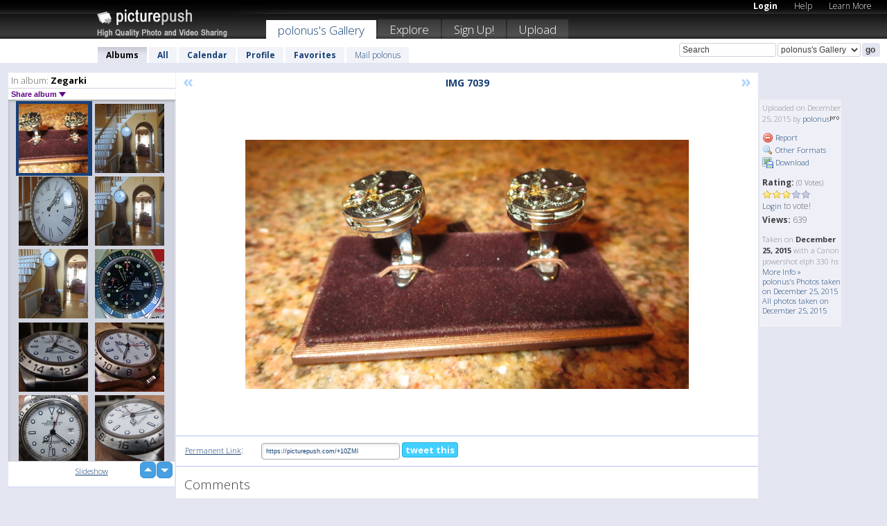

--- FILE ---
content_type: text/html; charset=UTF-8
request_url: https://polonus.picturepush.com/album/263204/14912287/Zegarki/IMG-7039.html
body_size: 6238
content:

        
                





        
	

        
    
                    
                        
           
                   
                    
                                    
        
            
           
            
                        
                
    <html xml:lang="en" lang="en">
    <head>

<meta name="viewport" content="width=device-width, initial-scale=1, maximum-scale=1"></meta>

 	<title>
    
        IMG 7039 Zegarki Photo album by  Polonus   
        
                        
        
        
        
        </title>	
        
       
<script type="text/javascript" src="https://ajax.googleapis.com/ajax/libs/jquery/1.4.3/jquery.min.js"></script>
	<script type="text/javascript" src="/consyn/base.js?v18"></script>
 
<script type="text/javascript">Consyn.start('/consyn',[],{usedefault:true});</script>


    	<link rel="stylesheet" href="https://picturepush.com/style/base3.css?v1698485769" type="text/css" />
    <link rel="stylesheet" href="https://picturepush.com/themes/picturepush/skins/black/style/colors.css?v6" type="text/css" id="skinStylesheet" />
    
    
    
    <link rel="alternate" title="PicturePush RSS feed" type="application/rss+xml" href="/user_rss.php" />
    
    <link rel="shortcut icon" href="/favicon.ico" /> 
    
    <meta http-equiv="Content-Type" content="text/html; charset=UTF-8"></meta>
    <meta name="verify-v1" content="njdKWUPFl93zsvYeC3/6WK2Yy7xOnZaHn5GfLDQdHTw="></meta>
    
    <meta name="keywords" content="IMG 7039, Zegarki, polonus, free, photo, image, upload, quality, pro"></meta>
                
<link href="https://vjs.zencdn.net/5.19.2/video-js.css" rel="stylesheet" />

    	
	<meta property="og:title" content="IMG_7039.JPG"></meta>
        <meta property="og:type" content="article"></meta>
        <meta property="og:url" content="https://polonus.picturepush.com/album/263204/14912287/Zegarki/IMG-7039.html"></meta>
        <meta property="og:image" content="https://www1.picturepush.com/photo/a/14912287/640/Zegarki/IMG-7039.jpg"></meta>
        <meta property="og:site_name" content="PicturePush"></meta>
        <meta property="og:description" content=" by polonus In Zegarki Album - "></meta>
	<meta property="fb:app_id" content="223717607720914"></meta>


             




    
  </head>
  <body style="position: relative;">

  <div id="bg" style="opacity: 0.9;filter: blur(5px); -webkit-filter: blur(5px); -moz-filter: blur(5px); -o-filter: blur(5px); -ms-filter: blur(5px); position: absolute; width: 100%; min-height: 100%; left:0; bottom:0; right:0;"></div>

  <div id="container">
    <div id="header">
        
        
        <div id="logo"><a href="https://picturepush.com/"><img src="https://picturepush.com/themes/picturepush/skins/black/img/logo4.jpg?v3" alt="PicturePush - High Quality Photo Upload and Sharing" id="skinLogo" /></a></div>
        <ul id="personalMenu" class="menu">
            
                                    
                        
            
                
            
            
             <li><a href="https://picturepush.com/login">Login</a></li>            
            
            <li><a href="https://picturepush.com/help" style="font-weight: normal;">Help</a></li><li><a href="https://picturepush.com/tour" style="font-weight: normal;">Learn More</a></li>            
           
            
            
        </ul>


        
        <ul id="mainmenu">
                            <li class="active"><h1><a href="https://polonus.picturepush.com/">polonus's Gallery</a></h1></li>
                
                        
              
            <li><a href="https://picturepush.com/explore">Explore</a></li><li><a href="https://picturepush.com/signup">Sign Up!</a></li><li><a href="https://picturepush.com/up">Upload</a></li>                      
        </ul>

                
    <div class="searchBox">
        <form name="findlogin" action="https://picturepush.com/search" method="get">
             
            
            <input type="text" name="q" style="width: 140px" value="Search" onclick="if(this.value=='Search'){this.focus(); this.select();}" /><select name="clid" style="width: 120px">
                <option value="">All galleries</option>
                                <option value="7540" selected="selected">polonus's Gallery</option>            </select><input type="submit" class="button" value="go" />
        </form>
    
    </div>
                
        <div id="userMenu">
            <ul class="menu">
            
                                
                            
            
                            
                
                                    <li class="active"><a href="https://polonus.picturepush.com/">Albums</a></li><li><a href="https://polonus.picturepush.com/all">All</a></li><li><a href="https://polonus.picturepush.com/calendar">Calendar</a></li><li><a href="https://polonus.picturepush.com/profile">Profile</a></li><li><a href="https://polonus.picturepush.com/favorites">Favorites</a></li> 
                                
                 
		                   
                    <li class="other"><a href="https://polonus.picturepush.com/mail">Mail polonus</a></li>
                                 
                
                
            </ul>



        </div>
    
    </div>
    
    

              

    
    
    <div id="content" class="content-set">

    
                                

	
                
        <div id="column1wrap"><div id="column1">


                       
        
            
        <div class="settitle">
                               
                     
            <h2> 
              <span class="prefix">In album:</span>               
              Zegarki          
               
              
            </h2>
             <div class="setcontrols">
               
               <span e:behave="picturepush.popup" e:popup="albumShareContextMenu" e:popupdata="{albumid: 263204}" style="cursor: pointer;">Share album <b class="downarrow"></b></span>
	     </div>
            </div>
            
                       
             <div class="block thumbGrid">
            
                <form action="/massmanipulate.php" method="post" target="waitingwindow" onsubmit="window.open('about:blank','waitingwindow','width=200,height=200'); hide(elem('massmenu'));" style="border: 1px solid transparent;">
                
                

    

                
                
                                                
                
                                
                <div e:transform="picturepush.lazyscroller" e:pages="49" e:position="23" e:pageheight="316" e:pagewidth="220" e:src="/thumbs_page.php?alid=263204&amp;page=$1" id="lazyscroller" style="min-height:320px; width: 240px;">
                        
                            
                                                                                                                        
    
        
    
    
        <div class="thumb">
<a class="link" e:behave="tooltip" id="img14912287" e:tiptext="IMG 7039<br />2015-12-25 06:39:06" e:transform="nav" href="https://polonus.picturepush.com/album/263204/14912287/Zegarki/IMG-7039.html" e:href="/album/263204/detail/14912287" e:target="column2" e:highlight="true" onclick="var e=fix_e(arguments[0]); if(elem('massmenu')){elem('massmenu').activate('sel_14912287',e)};">
        
        
        
        <img height="100" width="100" alt="IMG 7039 - Zegarki" src="https://www1.picturepush.com/photo/a/14912287/100c/Zegarki/IMG-7039.jpg?v0" /></a>
        
            <div class="data"> 
            
            </div>
        </div><div class="thumb">
<a class="link" e:behave="tooltip" id="img14896967" e:tiptext="IMG 6651<br />2015-12-06 20:07:54" e:transform="nav" href="https://polonus.picturepush.com/album/263204/14896967/Zegarki/IMG-6651.html" e:href="/album/263204/detail/14896967" e:target="column2" e:highlight="true" onclick="var e=fix_e(arguments[0]); if(elem('massmenu')){elem('massmenu').activate('sel_14896967',e)};">
        
        
        
        <img height="100" width="100" alt="IMG 6651 - Zegarki" src="https://www1.picturepush.com/photo/a/14896967/100c/Zegarki/IMG-6651.jpg?v0" /></a>
        
            <div class="data"> 
            
            </div>
        </div><div class="thumb">
<a class="link" e:behave="tooltip" id="img14896966" e:tiptext="IMG 6646<br />2015-12-06 20:07:53" e:transform="nav" href="https://polonus.picturepush.com/album/263204/14896966/Zegarki/IMG-6646.html" e:href="/album/263204/detail/14896966" e:target="column2" e:highlight="true" onclick="var e=fix_e(arguments[0]); if(elem('massmenu')){elem('massmenu').activate('sel_14896966',e)};">
        
        
        
        <img height="100" width="100" alt="IMG 6646 - Zegarki" src="https://www1.picturepush.com/photo/a/14896966/100c/Zegarki/IMG-6646.jpg?v0" /></a>
        
            <div class="data"> 
            
            </div>
        </div><div class="thumb">
<a class="link" e:behave="tooltip" id="img14896965" e:tiptext="IMG 6644<br />2015-12-06 20:07:52" e:transform="nav" href="https://polonus.picturepush.com/album/263204/14896965/Zegarki/IMG-6644.html" e:href="/album/263204/detail/14896965" e:target="column2" e:highlight="true" onclick="var e=fix_e(arguments[0]); if(elem('massmenu')){elem('massmenu').activate('sel_14896965',e)};">
        
        
        
        <img height="100" width="100" alt="IMG 6644 - Zegarki" src="https://www1.picturepush.com/photo/a/14896965/100c/Zegarki/IMG-6644.jpg?v0" /></a>
        
            <div class="data"> 
            
            </div>
        </div><div class="thumb">
<a class="link" e:behave="tooltip" id="img14896964" e:tiptext="IMG 6643<br />2015-12-06 20:07:51" e:transform="nav" href="https://polonus.picturepush.com/album/263204/14896964/Zegarki/IMG-6643.html" e:href="/album/263204/detail/14896964" e:target="column2" e:highlight="true" onclick="var e=fix_e(arguments[0]); if(elem('massmenu')){elem('massmenu').activate('sel_14896964',e)};">
        
        
        
        <img height="100" width="100" alt="IMG 6643 - Zegarki" src="https://www1.picturepush.com/photo/a/14896964/100c/Zegarki/IMG-6643.jpg?v0" /></a>
        
            <div class="data"> 
            
            </div>
        </div><div class="thumb">
<a class="link" e:behave="tooltip" id="img14645360" e:tiptext="Omega<br />2015-04-27 13:38:34" e:transform="nav" href="https://polonus.picturepush.com/album/263204/14645360/Zegarki/Omega.html" e:href="/album/263204/detail/14645360" e:target="column2" e:highlight="true" onclick="var e=fix_e(arguments[0]); if(elem('massmenu')){elem('massmenu').activate('sel_14645360',e)};">
        
        
        
        <img height="100" width="100" alt="Omega - Zegarki" src="https://www1.picturepush.com/photo/a/14645360/100c/Zegarki/Omega.jpg?v0" /></a>
        
            <div class="data"> 
            
            </div>
        </div>    


<div class="scroller" style="float: left; width: auto;">
    <b e:behave='tooltip' e:tiptext="First Page"  class="char">&laquo;&nbsp;&nbsp;</b><b e:behave='tooltip' e:tiptext="Previous Page" class="char">&lt;&nbsp;&nbsp;</b><b class='active'>&nbsp;1&nbsp;</b> <a href="https://polonus.picturepush.com/album/263204/p-Zegarki.html?page=2" e:transform="nav">2</a> <a href="https://polonus.picturepush.com/album/263204/p-Zegarki.html?page=3" e:transform="nav">3</a> <a href="https://polonus.picturepush.com/album/263204/p-Zegarki.html?page=4" e:transform="nav">4</a> <a href="https://polonus.picturepush.com/album/263204/p-Zegarki.html?page=5" e:transform="nav">5</a> <a href="https://polonus.picturepush.com/album/263204/p-Zegarki.html?page=6" e:transform="nav">6</a> <a href="https://polonus.picturepush.com/album/263204/p-Zegarki.html?page=7" e:transform="nav">7</a> <a href="https://polonus.picturepush.com/album/263204/p-Zegarki.html?page=2" e:behave='tooltip' e:transform="nav" e:tiptext="Next Page" class="char">&gt;</a> <a href="https://polonus.picturepush.com/album/263204/p-Zegarki.html?page=48" e:behave='tooltip' e:transform="nav" e:tiptext="Last Page" class="char">&raquo;</a> 
    </div>
        
        
    
    
                    
                        
                    </div>  
                      <div style="position: relative; height: 1px; width: 50px; float: right; z-index: 99;">
                           <div style="position: absolute; right:0px; top: 0px; width: 50px;"><a href="#" onclick="elem('lazyscroller').focusPrevious();return false;" class="uparrow"><span>up</span></a>
				<a href="#" onclick="elem('lazyscroller').focusNext(); return false;" class="downarrow"><span>down</span></a></div>
                       </div>                        
                    
                   
                </form>
                                
                <div class="content" style="text-align: center;">
                   
                          
                        
                                                <div><a class="minor" href="/slideshow?alid=263204">Slideshow</a>
                        
                        
                        
                                                
                        </div>
                    </div>
                
                
                
    
                        
                
            </div>


                       
            
            
            

  
              
        
                   
		  
        
<div style="text-align: center;">

</div><div class="clear"></div>
        </div></div>
                
        <div id="column3">
            <div></div>        </div>                
                 <div class="column2">

        
            
                        
            <div id="column2" e:transform="picturepush.ImagePane" e:src="/album/263204/detail/14912287" e:storestate="anchor" e:loaded="true">
            
                
        
                        
                
        
        
        
        <script>
        if(typeof Consyn == "undefined"){
if(prompt('This page may miss parts, do you wish to refresh?'))window.location.href =  "https://polonus.picturepush.com/album/263204/14912287/Zegarki/IMG-7039.html";
}
        </script>
<div class="block stageBlock">
    <div class="content stage">
    
    
        <div class="scroller">
             <a href="/album/263204/detail/14912288" e:transform="nav" class="prev" title="Previous" rel="nofollow">&laquo;</a>                
                              
            <h2 class="imageTitle">IMG 7039</h2>                        
                       
             
            <a href="/album/263204/detail/14896967" e:transform="nav" class="next" title="Next" rel="nofollow">&raquo;</a>             
        </div>
                    
       
        <div class="media"> 
                
                        
            <a href="/showformat.php?format=1024&alid=263204&imgid=14912287&clid=7540" onclick="window.open(this.href,'fullsize','resizable=yes,status=no,menubar =no,toolbar = no,scrollbars=yes'); return false;" title="Click to enlarge!"><img class="photo" src="https://www1.picturepush.com/photo/a/14912287/640/Zegarki/IMG-7039.jpg?v0" width="640" height="360" onload="this.height = $(this)[0].offsetWidth*360 / 640;" alt="IMG 7039 Zegarki" /></a>
        
                               
                 </div>
        
        
        
                 
                 
          
        
        <div style="margin: 0 auto 10px auto; max-width:600px;"></div>        
        
        <div class="sidebar">
                
                <p>Uploaded  
                on December 25, 2015                by <a href="https://polonus.picturepush.com">polonus</a><img  src="https://picturepush.com/img/pro.gif" alt="Pro User" height="11" width="16" />                    
                                </p>
        
                
                <ul>
                
                            <li><a href="#" onclick="var d = confirm('Really report this image as inappropriate?'); if(d){location.href='/action.php?mode=report&image=14912287';} return false;"><img src="https://picturepush.com/img/icons/delete.png" alt="" class="icon" height="16" width="16" /> Report</a></li>            
                                  
        
            
            <li><a href="/showformat.php?format=1024&image=14912287" onclick="window.open(this.href,'fullsize','resizable=yes,status=no,menubar =no,toolbar = no,scrollbars=yes'); return false;" title="Other Formats"><img src="https://picturepush.com/img/icons/magnifier.png" alt="" class="icon" height="16" width="16" />  Other Formats</a></li>        
            
            <li><a href="https://www1.picturepush.com/photo/a/14912287/img/Zegarki/IMG-7039.jpg" title="Download IMG_7039.JPG ( 2.47 MB)"><img src="https://picturepush.com/img/icons/picture_save.png" alt="" class="icon" height="16" width="16" /> Download</a></li>                        
       
            
            
            </ul>
            
            
                           
</p>
                
                    
            
        
            
            <strong>Rating:</strong> <span style="font-size: 10px">(0 Votes)</span><br />
                
                <span e:transform="pane" id="ratearea">
                    
                                            
                    <img src="https://picturepush.com/img/star1.gif" alt="" class="icon" /><img src="https://picturepush.com/img/star1.gif" alt="" class="icon" /><img src="https://picturepush.com/img/star1.gif" alt="" class="icon" /><img src="https://picturepush.com/img/star2.gif" alt="" class="icon" /><img src="https://picturepush.com/img/star2.gif" alt="" class="icon" />                    
                    
                                            <br /><a href="/login"  class="minor">Login</a> to vote! </span>        
                      
                      <br />
                      <strong>Views:</strong> 639<br />
                
                
                      
                
                                     
                    
                    
			                
                                        
                                        
  
                    
  
  
                    
      
                    
                                   
                                
                 <div e:transform="pane" style="margin-top: 10px;">
                
                  <p>
                  Taken on <strong>December 25, 2015</strong> with a Canon  powershot elph 330 hs                  <a href="/exif_details.php?imgid=14912287" e:transform="nav" e:target="lightbox" rel="nofollow" title="Exif Details">More Info&nbsp;&raquo;</a><br />

                  <a href="https://polonus.picturepush.com/taken/2015-12-25">polonus's Photos taken on December 25, 2015</a><br />

                  <a href="https://picturepush.com/taken/2015-12-25">All photos taken on December 25, 2015</a>
</p>                 </div>
                                     
            
        </div>

        <div id="actionArea" e:transform="pane"></div>
        
    </div>

</div>

<div class="block" style="overflow: hidden;">
    
    <div class="content extracontent">
           <h3></h3>                     
     




           
               <table style="width: 480px;">      

              
                
               
                    
                    
                    <tr><th><a href="https://picturepush.com/+10ZMl" class="minor">Permanent Link</a>:</th>
                <td colspan="3"><input type="text" value="https://picturepush.com/+10ZMl" onclick="this.focus(); this.select();" style="width: 200px; font-size: 9px;" />


                <a href="http://twitter.com/share?url=https%3A%2F%2Fpicturepush.com%2F%2B10ZMl&text=Check+out%3A+IMG+7039&via=picturepush&related=picturepush" class="tweet-button" target="_blank" title="Post this picture to twitter">tweet this</a>





                </td>
                

                
                
                
                
                </tr>
                    
                
                  

                
                  
                  
                  
                
               </table>
               
               
               
               
               
          
    </div>
      
</div>




<div class="block">
    <h2>Comments</h2>
    <div class="content">
    
      
                   
      
       <h3><img src="https://picturepush.com/img/icons/comment_add.png" alt="" class="icon" height="16" width="16" />  Add Comment</h3>
       
           
                     <p>Please <a href="/login">login</a> to add comments!</p>  
       
  </div>  
 
  
  
</div>        
        
        
        
        
        
        
        
        
        
                            
            
        </div>            
            
                  
   

         
            
            
            </div>
            
                        
                 
	<ul e:transform="picturepush.contextmenu" id="albumShareContextMenu" e:popuptemplate="menu" style="display:none">
                  
                        
                        
                        

                        <li><a href="https://polonus.picturepush.com/album/263204/p-Zegarki.html" onclick="prompt('Copy album link:',this.href); return false;" style="background-image: url(https://picturepush.com/img/icons/picture_link.png);">Album link</a></li>

                        
                        <li><a href="/masspublish?alid=263204&format=640" style="background-image: url(https://picturepush.com/img/icons/picture_link.png);">Publish</a></li>


	</ul>
                    

<script type="text/javascript">
// <![CDATA[
function checkKey(e){
  sel=null;
 if(e.keyCode!=39 && e.keyCode!=37) return true;

    var t = e.target.tagName.toLowerCase();
    if(t=='input' || t=='textarea' || t=='select') return true;
  if(e.keyCode==39){ // next
    sel =".stage .next";
  }else if(e.keyCode==37){ // previous
    sel=".stage .prev";
  }
  if(sel){
    $(sel).css({backgroundColor:'black'});
    $(sel).click();
  }
  return true;
}
$(function(){
    $(document).keyup(checkKey);


    var diffX,diffY,dx,dy, tchs, del = 150,
    clk = function(el){
        if ( typeof(tchs) !== 'object' ) return; //we have nothing to do
        if( Math.abs(dx) > Math.abs(dy) ){
           if ( dx < -20 ) { //swipe right
              $(".prev").click();
           }
           else if ( dx  > 20 ) { //swipe left
              $(".next").click();
           }
        }
    };
  
    $('.column2').bind('touchstart touchmove', function(ev){
            var oev = ev.originalEvent, el = $(this);
            switch( ev.type.charAt(5) ){
                case 's': //touch start
                    diffX = oev.touches[0].pageX;
                    diffY = oev.touches[0].pageY;
                    window.setTimeout(clk, del, el);
                break;
                case 'm': //touch move
                    tchs = oev.touches;
	            dx = (diffX - tchs[0].pageX);
                    dy = (diffY - tchs[0].pageY);
        //            tchs = oev.touches;
                break;
            }
    }); 
}); 

// ]]>
</script>


    
            
            
            
      
   <script type="text/javascript">
//<![CDATA[
var sess_id = "4d8b948236f7e4bcf5615ea261e1c64d";
/*
DomLoaded.load(function(){
  var s = document.createElement('script');
  s.src = "http://orders.colorplaza.com/cart/cart.cpl?lang=EN&oemid=21&swid=990450&aid="+sess_id;
  document.getElementsByTagName("head")[0].appendChild(s);
});
*/   
      //]]>
      </script>
      
                
       <div class="clear"></div> 
     </div>  
          
          
     
<div class="clear"></div>   
   </div>

<div class="clear"></div>   
   <div class="footer">
        <p id="p1">
        <a href="https://picturepush.com/help"><strong>Help:</strong></a><br />
        - <a href="https://picturepush.com/help">FAQ</a><br />

         - <a href="http://www.movinglabs.com/index.php/EN/Feedback?subject=PicturePush">Contact</a><br /> 
        </p>
        
        <p id="p2">
        <strong>Your:</strong><br />
                                        - <a href="https://picturepush.com/help">Help</a><br />- <a href="https://picturepush.com/tour">Learn More</a><br />                    </p>
       
        <p id="p3">
            <strong>Language:</strong><br />
            - <a href="https://picturepush.com/" class="active">English</a><br />
            - <a href="https://picturepush.com/nl/" class=" ?'active'}">Nederlands</a><br />
            - <a href="https://picturepush.com/fr/" class=" ?'active'}">Français</a><br />
        </p>
        
        <p id="p4">
        <a href="https://picturepush.com/explore"><strong>Explore:</strong></a><br />
             - <a href="https://picturepush.com/updated">Updated</a><br /> - <a href="https://picturepush.com/calendar">Calendar</a><br /> - <a href="https://picturepush.com/explore.comments">Comments</a><br /> - <a href="https://picturepush.com/members">Members</a><br />        </p>
        
        <p id="p5">
        <a href="https://picturepush.com/about"><strong>About PicturePush:</strong></a><br />
        - <a href="https://picturepush.com/about">Terms</a><br />
        - <a href="https://picturepush.com/news">News</a><br />
        - <a href="http://twitter.com/PicturePush">Follow on Twitter</a><br />
        - <a href="http://www.movinglabs.com/index.php/EN/Feedback?subject=PicturePush+Feedback">Send us some Feedback</a><br /> 
    
        </p>
        
        
        <p id="p6">
            <a href="https://picturepush.com/tools"><strong>Tools:</strong></a><br />
            - <a href="https://picturepush.com/tools">Multi file upload</a><br />
            - <a href="https://picturepush.com/tools">Widgets for your site</a><br />
            - <a href="https://picturepush.com/3rd_party_hosting">3rd party hosting</a><br />
            - <a href="https://picturepush.com/ebay">eBay photo upload</a><br />

        </p>
        
        
        <p class="copyright">&copy; 2006-2026 - Created by <a href="http://www.movinglabs.com/">MovingLabs</a> 
        &nbsp;
        
        <a href="/privacy">privacy policy</a> - <a href="https://picturepush.com/sitemap">sitemap</a> - <a href="https://picturepush.com/disclosure">Responsible Disclosure</a>

        
</p>
   </div>  
   
   
   











  <script src="https://vjs.zencdn.net/ie8/1.1.2/videojs-ie8.min.js"></script>



  </body>
  
  <!-- 0.038211107254028 -->
</html>                

--- FILE ---
content_type: text/html; charset=UTF-8
request_url: https://polonus.picturepush.com/thumbs_page.php?alid=263204&page=22
body_size: 579
content:

    
        
    
    
        <div class="thumb">
<a class="link" e:behave="tooltip" id="img14912294" e:tiptext="IMG 7056<br />2015-12-25 06:39:28" e:transform="nav" href="https://polonus.picturepush.com/album/263204/14912294/Zegarki/IMG-7056.html" e:href="/album/263204/detail/14912294" e:target="column2" e:highlight="true" onclick="var e=fix_e(arguments[0]); if(elem('massmenu')){elem('massmenu').activate('sel_14912294',e)};">
        
        
        
        <img height="100" width="100" alt="IMG 7056 - Zegarki" src="https://www1.picturepush.com/photo/a/14912294/100c/Zegarki/IMG-7056.jpg?v0" /></a>
        
            <div class="data"> 
            
            </div>
        </div><div class="thumb">
<a class="link" e:behave="tooltip" id="img14912293" e:tiptext="IMG 7050<br />2015-12-25 06:39:24" e:transform="nav" href="https://polonus.picturepush.com/album/263204/14912293/Zegarki/IMG-7050.html" e:href="/album/263204/detail/14912293" e:target="column2" e:highlight="true" onclick="var e=fix_e(arguments[0]); if(elem('massmenu')){elem('massmenu').activate('sel_14912293',e)};">
        
        
        
        <img height="100" width="100" alt="IMG 7050 - Zegarki" src="https://www1.picturepush.com/photo/a/14912293/100c/Zegarki/IMG-7050.jpg?v0" /></a>
        
            <div class="data"> 
            
            </div>
        </div><div class="thumb">
<a class="link" e:behave="tooltip" id="img14912292" e:tiptext="IMG 7049<br />2015-12-25 06:39:22" e:transform="nav" href="https://polonus.picturepush.com/album/263204/14912292/Zegarki/IMG-7049.html" e:href="/album/263204/detail/14912292" e:target="column2" e:highlight="true" onclick="var e=fix_e(arguments[0]); if(elem('massmenu')){elem('massmenu').activate('sel_14912292',e)};">
        
        
        
        <img height="100" width="100" alt="IMG 7049 - Zegarki" src="https://www1.picturepush.com/photo/a/14912292/100c/Zegarki/IMG-7049.jpg?v0" /></a>
        
            <div class="data"> 
            
            </div>
        </div><div class="thumb">
<a class="link" e:behave="tooltip" id="img14912291" e:tiptext="IMG 7048<br />2015-12-25 06:39:19" e:transform="nav" href="https://polonus.picturepush.com/album/263204/14912291/Zegarki/IMG-7048.html" e:href="/album/263204/detail/14912291" e:target="column2" e:highlight="true" onclick="var e=fix_e(arguments[0]); if(elem('massmenu')){elem('massmenu').activate('sel_14912291',e)};">
        
        
        
        <img height="100" width="100" alt="IMG 7048 - Zegarki" src="https://www1.picturepush.com/photo/a/14912291/100c/Zegarki/IMG-7048.jpg?v0" /></a>
        
            <div class="data"> 
            
            </div>
        </div><div class="thumb">
<a class="link" e:behave="tooltip" id="img14912290" e:tiptext="IMG 7042<br />2015-12-25 06:39:15" e:transform="nav" href="https://polonus.picturepush.com/album/263204/14912290/Zegarki/IMG-7042.html" e:href="/album/263204/detail/14912290" e:target="column2" e:highlight="true" onclick="var e=fix_e(arguments[0]); if(elem('massmenu')){elem('massmenu').activate('sel_14912290',e)};">
        
        
        
        <img height="100" width="100" alt="IMG 7042 - Zegarki" src="https://www1.picturepush.com/photo/a/14912290/100c/Zegarki/IMG-7042.jpg?v0" /></a>
        
            <div class="data"> 
            
            </div>
        </div><div class="thumb">
<a class="link" e:behave="tooltip" id="img14912288" e:tiptext="IMG 7041<br />2015-12-25 06:39:11" e:transform="nav" href="https://polonus.picturepush.com/album/263204/14912288/Zegarki/IMG-7041.html" e:href="/album/263204/detail/14912288" e:target="column2" e:highlight="true" onclick="var e=fix_e(arguments[0]); if(elem('massmenu')){elem('massmenu').activate('sel_14912288',e)};">
        
        
        
        <img height="100" width="100" alt="IMG 7041 - Zegarki" src="https://www1.picturepush.com/photo/a/14912288/100c/Zegarki/IMG-7041.jpg?v0" /></a>
        
            <div class="data"> 
            
            </div>
        </div>    


        
        
    
    


--- FILE ---
content_type: text/html; charset=UTF-8
request_url: https://polonus.picturepush.com/thumbs_page.php?alid=263204&page=23
body_size: 625
content:

    
        
    
    
        <div class="thumb">
<a class="link" e:behave="tooltip" id="img14912287" e:tiptext="IMG 7039<br />2015-12-25 06:39:06" e:transform="nav" href="https://polonus.picturepush.com/album/263204/14912287/Zegarki/IMG-7039.html" e:href="/album/263204/detail/14912287" e:target="column2" e:highlight="true" onclick="var e=fix_e(arguments[0]); if(elem('massmenu')){elem('massmenu').activate('sel_14912287',e)};">
        
        
        
        <img height="100" width="100" alt="IMG 7039 - Zegarki" src="https://www1.picturepush.com/photo/a/14912287/100c/Zegarki/IMG-7039.jpg?v0" /></a>
        
            <div class="data"> 
            
            </div>
        </div><div class="thumb">
<a class="link" e:behave="tooltip" id="img14896967" e:tiptext="IMG 6651<br />2015-12-06 20:07:54" e:transform="nav" href="https://polonus.picturepush.com/album/263204/14896967/Zegarki/IMG-6651.html" e:href="/album/263204/detail/14896967" e:target="column2" e:highlight="true" onclick="var e=fix_e(arguments[0]); if(elem('massmenu')){elem('massmenu').activate('sel_14896967',e)};">
        
        
        
        <img height="100" width="100" alt="IMG 6651 - Zegarki" src="https://www1.picturepush.com/photo/a/14896967/100c/Zegarki/IMG-6651.jpg?v0" /></a>
        
            <div class="data"> 
            
            </div>
        </div><div class="thumb">
<a class="link" e:behave="tooltip" id="img14896966" e:tiptext="IMG 6646<br />2015-12-06 20:07:53" e:transform="nav" href="https://polonus.picturepush.com/album/263204/14896966/Zegarki/IMG-6646.html" e:href="/album/263204/detail/14896966" e:target="column2" e:highlight="true" onclick="var e=fix_e(arguments[0]); if(elem('massmenu')){elem('massmenu').activate('sel_14896966',e)};">
        
        
        
        <img height="100" width="100" alt="IMG 6646 - Zegarki" src="https://www1.picturepush.com/photo/a/14896966/100c/Zegarki/IMG-6646.jpg?v0" /></a>
        
            <div class="data"> 
            
            </div>
        </div><div class="thumb">
<a class="link" e:behave="tooltip" id="img14896965" e:tiptext="IMG 6644<br />2015-12-06 20:07:52" e:transform="nav" href="https://polonus.picturepush.com/album/263204/14896965/Zegarki/IMG-6644.html" e:href="/album/263204/detail/14896965" e:target="column2" e:highlight="true" onclick="var e=fix_e(arguments[0]); if(elem('massmenu')){elem('massmenu').activate('sel_14896965',e)};">
        
        
        
        <img height="100" width="100" alt="IMG 6644 - Zegarki" src="https://www1.picturepush.com/photo/a/14896965/100c/Zegarki/IMG-6644.jpg?v0" /></a>
        
            <div class="data"> 
            
            </div>
        </div><div class="thumb">
<a class="link" e:behave="tooltip" id="img14896964" e:tiptext="IMG 6643<br />2015-12-06 20:07:51" e:transform="nav" href="https://polonus.picturepush.com/album/263204/14896964/Zegarki/IMG-6643.html" e:href="/album/263204/detail/14896964" e:target="column2" e:highlight="true" onclick="var e=fix_e(arguments[0]); if(elem('massmenu')){elem('massmenu').activate('sel_14896964',e)};">
        
        
        
        <img height="100" width="100" alt="IMG 6643 - Zegarki" src="https://www1.picturepush.com/photo/a/14896964/100c/Zegarki/IMG-6643.jpg?v0" /></a>
        
            <div class="data"> 
            
            </div>
        </div><div class="thumb">
<a class="link" e:behave="tooltip" id="img14645360" e:tiptext="Omega<br />2015-04-27 13:38:34" e:transform="nav" href="https://polonus.picturepush.com/album/263204/14645360/Zegarki/Omega.html" e:href="/album/263204/detail/14645360" e:target="column2" e:highlight="true" onclick="var e=fix_e(arguments[0]); if(elem('massmenu')){elem('massmenu').activate('sel_14645360',e)};">
        
        
        
        <img height="100" width="100" alt="Omega - Zegarki" src="https://www1.picturepush.com/photo/a/14645360/100c/Zegarki/Omega.jpg?v0" /></a>
        
            <div class="data"> 
            
            </div>
        </div>    


        
        
    
    


--- FILE ---
content_type: text/html; charset=UTF-8
request_url: https://polonus.picturepush.com/thumbs_page.php?alid=263204&page=24
body_size: 580
content:

    
        
    
    
        <div class="thumb">
<a class="link" e:behave="tooltip" id="img14607833" e:tiptext="IMG 2189<br />2015-04-06 14:13:17" e:transform="nav" href="https://polonus.picturepush.com/album/263204/14607833/Zegarki/IMG-2189.html" e:href="/album/263204/detail/14607833" e:target="column2" e:highlight="true" onclick="var e=fix_e(arguments[0]); if(elem('massmenu')){elem('massmenu').activate('sel_14607833',e)};">
        
        
        
        <img height="100" width="100" alt="IMG 2189 - Zegarki" src="https://www1.picturepush.com/photo/a/14607833/100c/Zegarki/IMG-2189.jpg?v0" /></a>
        
            <div class="data"> 
            
            </div>
        </div><div class="thumb">
<a class="link" e:behave="tooltip" id="img14607832" e:tiptext="IMG 2188<br />2015-04-06 14:13:12" e:transform="nav" href="https://polonus.picturepush.com/album/263204/14607832/Zegarki/IMG-2188.html" e:href="/album/263204/detail/14607832" e:target="column2" e:highlight="true" onclick="var e=fix_e(arguments[0]); if(elem('massmenu')){elem('massmenu').activate('sel_14607832',e)};">
        
        
        
        <img height="100" width="100" alt="IMG 2188 - Zegarki" src="https://www1.picturepush.com/photo/a/14607832/100c/Zegarki/IMG-2188.jpg?v0" /></a>
        
            <div class="data"> 
            
            </div>
        </div><div class="thumb">
<a class="link" e:behave="tooltip" id="img14607831" e:tiptext="IMG 2187<br />2015-04-06 14:13:06" e:transform="nav" href="https://polonus.picturepush.com/album/263204/14607831/Zegarki/IMG-2187.html" e:href="/album/263204/detail/14607831" e:target="column2" e:highlight="true" onclick="var e=fix_e(arguments[0]); if(elem('massmenu')){elem('massmenu').activate('sel_14607831',e)};">
        
        
        
        <img height="100" width="100" alt="IMG 2187 - Zegarki" src="https://www1.picturepush.com/photo/a/14607831/100c/Zegarki/IMG-2187.jpg?v0" /></a>
        
            <div class="data"> 
            
            </div>
        </div><div class="thumb">
<a class="link" e:behave="tooltip" id="img14607830" e:tiptext="IMG 2186<br />2015-04-06 14:13:03" e:transform="nav" href="https://polonus.picturepush.com/album/263204/14607830/Zegarki/IMG-2186.html" e:href="/album/263204/detail/14607830" e:target="column2" e:highlight="true" onclick="var e=fix_e(arguments[0]); if(elem('massmenu')){elem('massmenu').activate('sel_14607830',e)};">
        
        
        
        <img height="100" width="100" alt="IMG 2186 - Zegarki" src="https://www1.picturepush.com/photo/a/14607830/100c/Zegarki/IMG-2186.jpg?v0" /></a>
        
            <div class="data"> 
            
            </div>
        </div><div class="thumb">
<a class="link" e:behave="tooltip" id="img14607829" e:tiptext="IMG 2184<br />2015-04-06 14:12:53" e:transform="nav" href="https://polonus.picturepush.com/album/263204/14607829/Zegarki/IMG-2184.html" e:href="/album/263204/detail/14607829" e:target="column2" e:highlight="true" onclick="var e=fix_e(arguments[0]); if(elem('massmenu')){elem('massmenu').activate('sel_14607829',e)};">
        
        
        
        <img height="100" width="100" alt="IMG 2184 - Zegarki" src="https://www1.picturepush.com/photo/a/14607829/100c/Zegarki/IMG-2184.jpg?v0" /></a>
        
            <div class="data"> 
            
            </div>
        </div><div class="thumb">
<a class="link" e:behave="tooltip" id="img14607828" e:tiptext="IMG 2183<br />2015-04-06 14:12:49" e:transform="nav" href="https://polonus.picturepush.com/album/263204/14607828/Zegarki/IMG-2183.html" e:href="/album/263204/detail/14607828" e:target="column2" e:highlight="true" onclick="var e=fix_e(arguments[0]); if(elem('massmenu')){elem('massmenu').activate('sel_14607828',e)};">
        
        
        
        <img height="100" width="100" alt="IMG 2183 - Zegarki" src="https://www1.picturepush.com/photo/a/14607828/100c/Zegarki/IMG-2183.jpg?v0" /></a>
        
            <div class="data"> 
            
            </div>
        </div>    


        
        
    
    
